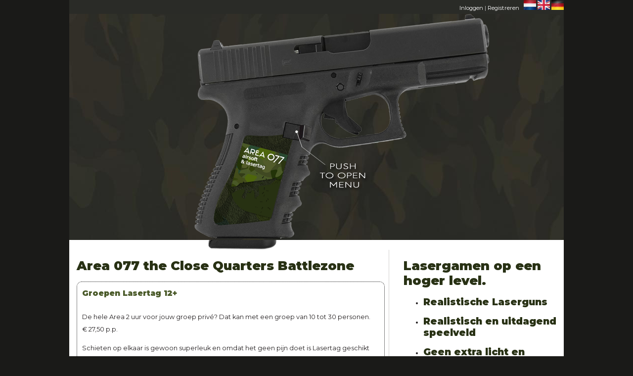

--- FILE ---
content_type: text/html; Charset=utf-8
request_url: https://area077.nl/nl/start.asp?haid=2&svid=12
body_size: 7135
content:

<!DOCTYPE html>
<html dir="ltr" lang="nl">
	<head>
		<title>AREA 077 - Airsoft in Venlo</title>
		<meta http-equiv="content-type" content="text/html; charset=UTF-8" />
		<meta name="description" content="Airsoft & Lasertag locatie in Venlo (noord-limburg) Een spannend, uniek en gevarieerde battlezone (4500m2) indoor en outdoor met onder meer ondergrondse gangen in een realistische setting." />
		<meta name="keywords" content="lasergame lasergamen lasertag airsoft venlo noord limburg vrijgezellenfeest teamuitje familieuitje teambuilding bedrijfsuitje vriendenweekend vriendengroep vriendenuitje " />
		<meta name="robots" content="index, follow" />
		<meta name="revisit-after" content="1 month" />
		<meta name="viewport" content="width=device-width,initial-scale=1.0" />
		<script type="text/javascript" src="//ajax.googleapis.com/ajax/libs/jquery/1.10.2/jquery.min.js"></script>
		
		<link rel="stylesheet" type="text/css" href="../includes/styleNormalize.css" />
		<link rel="stylesheet" type="text/css" href="../includes/styleWebsite2023-10.css" />
		<link rel="stylesheet" href="//fonts.googleapis.com/css?family=Montserrat:400,900" />
		<link rel="stylesheet" type="text/css" href="../includes/magnific-popup.css" />
		
		<!-- Hotjar Tracking Code for https://www.area077.nl -->
		<!--
		<script>
		    (function(h,o,t,j,a,r){
		        h.hj=h.hj||function(){(h.hj.q=h.hj.q||[]).push(arguments)};
		        h._hjSettings={hjid:2881069,hjsv:6};
		        a=o.getElementsByTagName('head')[0];
		        r=o.createElement('script');r.async=1;
		        r.src=t+h._hjSettings.hjid+j+h._hjSettings.hjsv;
		        a.appendChild(r);
		    })(window,document,'https://static.hotjar.com/c/hotjar-','.js?sv=');
		</script>		
		-->
	</head>	
	<body>
		<div class="website_taalkeuze_container">
			<div class="website_taalkeuze">
			
			
				<a href="login.asp">Inloggen</a> | 
				<a href="registreren.asp">Registreren</a> &nbsp; 
			 <img src="../images/taalkeuze-nl.gif" border="0" width="25" height="20" alt="Taal: Nederlands (actief)" title="Taal: Nederlands (actief)" />  <a href="../en/default.asp?Home"><img src="../images/taalkeuze-en.gif" border="0" width="25" height="20" alt="Language: English" title="Language: English" /></a>  <a href="../de/default.asp?Home"><img src="../images/taalkeuze-de.gif" border="0" width="25" height="20" alt="Sprache: Deutsch" title="Sprache: Deutsch" /></a> 						
			</div>	
		</div>
		<div class="website_menu_container">
				<div id="menu_glock" class="menu_glock_dicht">
		<img src="../images/glock-2022.png" alt="Klik op de MENU-knop om het menu te openen" title="Klik op de MENU-knop om het menu te openen" onclick="switchMenu()" />
	</div>
	<div id="menu_magazijn" class="menu_magazijn_dicht">
		<ul id="menu_opties" class="menu_opties_dicht">
		<li class="menu_item1">
			<a href="default.asp?Home" class="parent">Home</a>
		</li>
		<li class="menu_item2">
			<a href="default.asp?Area077" class="parent">Area 077</a>
		</li>
		<li class="menu_item3">
			<a href="default.asp?Leden" class="parent">Leden</a>
		</li>
		<li class="menu_item4">
			<a href="default.asp?FAQ" class="parent">FAQ</a>
		</li>
		<li class="menu_item5">
			<a href="default.asp?Contact" class="parent">Contact</a>
		</li>
	</ul>
</div>
			<div style="clear:both"></div>
		</div>
		
		<div class="website_innerbox">

		<div class="website_content" id="website_content">
			<div class="website_content_kolom1">
				<h1>Area 077 the Close Quarters Battlezone</h1>
				<div class="event">
<div class="event_titel"><a href="groepsevent.asp?svid=12">Groepen Lasertag 12+</a></div>
<div class="event_omschrijving">
<p>De hele Area 2 uur voor jouw groep priv&eacute;? Dat kan met een groep van 10 tot 30 personen. &euro;&nbsp;27,50 p.p.</p>

<p>Schieten op elkaar is gewoon superleuk en omdat het geen pijn doet is Lasertag geschikt voor iedereen. Jong en Oud.</p>

<p>Je kunt kiezen uit verschillende wapens. We hebben pistolen, machine pistolen, aanvalgeweren en zelfs echte snipers.</p>

<p>Ieder wapen heeft andere eigenschappen. De hoeveelheid ammo en damage bijvoorbeeld.</p>

<p>Alle belangrijke info kun je tijdens de game aflezen op je LCD scherm.</p>

<p>Je kunt iemand geheel uitschakelen door hemhaar op de hoofdband te rtaken, maar je kunt iemand ook tijdelijk uitgeschakel door op het wapen te schieten, zodat het een aantal seconden niet bruikbaar is.</p>

<p>Vals spelen is uitgesloten, want de elektronische hoofdband registreert alles.</p>

<p>We spelen verschillende games.</p>

<ul>
	<li>Team deathmatch</li>
	<li>Capture the flag</li>
	<li>Last hero (vooral leuk met kleinere groepen)</li>
	<li>etc.</li>
</ul>

<p>Alles met realtime scores, zodat je na de game kan zien hoe goed je echt was.</p>

</div>
<div class="event_buttons">
<input type="button" value="Boeken" onclick="document.location.href='groepsevent.asp?svid=12'" />
	</div>
</div>
<div style="clear:both"></div>

			</div>				
			<div class="website_content_kolom2">				
				<h1>Lasergamen op een hoger level.</h1>

<ul>
	<li>
	<h2>Realistische Laserguns</h2>
	</li>
	<li>
	<h2>Realistisch en uitdagend speelveld</h2>
	</li>
	<li>
	<h2>Geen extra licht en geluidseffecten</h2>
	</li>
	<li>
	<h2>Lichten aan</h2>
	</li>
	<li>
	<h2>Real time scores</h2>
	</li>
</ul>

<p>&nbsp;</p>

<p>&nbsp;</p>

<p>&nbsp;</p>

			
				<h2>Algemene informatie</h2>
				<p><a href="default.asp?Algemene-voorwaarden">Algemene voorwaarden</a></p>
				<p><a href="default.asp?Privacy-verklaring">Privacy verklaring</a></p>
				<p><a href="default.asp?Deelnamereglement">Deelnamereglement</a></p>
			</div>				
			<div style="clear:both"></div> 
			<div class="website_copyright">
				<p>&copy; 2026 AREA 077 | Powered by <a href="https://www.clim.nl" target="_blank">CLIM.nl</a> | <a href="?Privacy-verklaring">Privacy verklaring</a></p>
			</div>
		</div>
		<div style="clear:both"></div> 
		
		</div>
		
		
		
		<script>
					    	
			
			function switchMenu() {
				if (document.getElementById('menu_glock').className == 'menu_glock_dicht') { 
					document.getElementById('menu_glock').className = 'menu_glock_open';
					document.getElementById('menu_magazijn').className = 'menu_magazijn_open';
					document.getElementById('menu_opties').className = 'menu_opties_open';
					document.getElementById('website_content').className = 'website_content_open';
				} else { 
					document.getElementById('menu_glock').className = 'menu_glock_dicht'; 
					document.getElementById('menu_magazijn').className = 'menu_magazijn_dicht';
					document.getElementById('menu_opties').className = 'menu_opties_dicht';
					document.getElementById('website_content').className = 'website_content';
				}				
			}			
		</script>
    	  	
		<!-- Global site tag (gtag.js) - Google Analytics -->
		<script async src="https://www.googletagmanager.com/gtag/js?id=UA-129264631-1"></script>
		<script>
			window.dataLayer = window.dataLayer || [];
			function gtag(){dataLayer.push(arguments);}
			gtag('js', new Date());
		
			gtag('config', 'UA-129264631-1');
		</script>
	</body>
</html>	


--- FILE ---
content_type: text/css
request_url: https://area077.nl/includes/styleWebsite2023-10.css
body_size: 14238
content:
html {
	height						: 100%;
	margin						: 0;
	padding						: 0px;	
}

body {	
	background-color			: #1a1a18;
	font-family					: 'Montserrat', Arial, sans-serif;	
	font-weight					: 400;
	font-size					: 0.8em;
	margin-left					: 0px;
	margin-right				: 0px;
	margin-top					: 0px;
	padding						: 0px;
	text-align					: center;
}

h1, h2, h3, h4, h5, h6 {
	font-weight					: 900;
	color						: #283114;
	line-height					: 1.2em;
}

.h1_highlight {
	color						: #000000;
}

a, a.visited {
	color						: #495928;
}

a:hover {
	color						: #4f660e;
}

input[type=text], input[type=button], input[type=submit], input[type=password], select, textarea {
	border						: 1px solid #d3d3d3;
	border-radius				: 3px;
}

input[type=button], input[type=submit] {
	padding						: 10px;
	margin-right				: 10px;
}

.website_taalkeuze_container {
	float						: left;
	position					: relative;
	width						: 100%;	
	z-index						: 1000;
}

.website_taalkeuze {
	background-color			: #2a2b27;
	color						: #cccccc;
	float						: center;
	font-size					: 0.9em;
	margin-left					: auto;
	margin-right				: auto;	
	max-width					: 1000px;
	padding-bottom				: 5px;
	text-align					: right;
}

.website_taalkeuze a, .website_taalkeuze a.visited {
	color						: #ffffff;
	text-decoration				: none;
}

.website_taalkeuze a:hover {
	color						: #85a32f;
	text-decoration				: none;
}

.website_header_container {
	float						: center;
	position					: relative;
	width						: 100%;	
}

.website_header {
	background-color			: #2a2b27;
	float						: center;
	margin-left					: auto;
	margin-right				: auto;	
	max-width					: 1000px;
	text-align					: left;
}

.website_menu {
	background-color			: #f0f0f0;
	float						: center;
	font-size					: 1.2em;
	font-weight					: 400;
	margin-left					: auto;
	margin-right				: auto;	
	max-width					: 1000px;
	text-align					: left;
}

.website_menu ul {
	left						: 0;
	margin						: 0;
	list-style					: none;	
	padding						: 9.5px;
	position					: relative;
}

.website_menu ul li:first {
	padding-bottom				: 10px;
	padding-right				: 10px;
	padding-top					: 10px;
}

.website_menu ul li {
	padding-bottom				: 10px;
	padding-left				: 10px;
	padding-right				: 10px;
	padding-top					: 10px;
}

.website_menuitem, .website_menuitem_selected {
	display						: inline;
	float						: center;
	position					: relative;
	vertical-align				: middle;
}

.website_menuitem:hover {
	background-color			: #dddddd;
}

.website_menuitem a, .website_menuitem_selected a {	
	text-decoration				: none;
}

.website_menu_container {
	float						: left;
	position					: relative;
	text-align					: center;
	width						: 100%;	
}

.menu_glock_open {
	background-color			: #2a2b27;
	background-image			: url('../images/AREA-077-Airsoft-Venlo-camouflage-legerprint-achtergrond-20procent.jpg');
	background-repeat			: no-repeat;
	float						: center;
	cursor						: pointer;
	margin-left					: auto;
	margin-right				: auto;
	margin-top					: -300px;
	max-width					: 1000px;	
	overflow-x					: hidden;
	padding-left				: 200px; /* 20%; */
	position					: relative;
	z-index						: 100;
	-webkit-box-sizing			: border-box;
	-moz-box-sizing				: border-box;
	box-sizing					: border-box;					
	-webkit-transition-property	: all; 
    -webkit-transition-duration	: 1s; 
    transition-property			: all;
    transition-duration			: 1s;
}

.menu_glock_dicht {
	background-color			: #2a2b27;
	background-image			: url('../images/AREA-077-Airsoft-Venlo-camouflage-legerprint-achtergrond-20procent.jpg');
	background-repeat			: no-repeat;
	float						: center;
	cursor						: pointer;
	margin-left					: auto;
	margin-right				: auto;
	max-width					: 1000px;	
	overflow-x					: hidden;
	padding-left				: 100px; /* 6.7%; */
	position					: relative;
	z-index						: 100;
	-webkit-box-sizing			: border-box;
	-moz-box-sizing				: border-box;
	box-sizing					: border-box;					
	-webkit-transition-property	: all; 
    -webkit-transition-duration	: 1s; 
    transition-property			: all;
    transition-duration			: 1s;
}

.menu_magazijn_open {
	background-image			: url('../images/Magazijn.png');
	background-position			: 275px;
	background-repeat			: no-repeat;
	float						: center;
	height						: 420px;
	top							: -200px;
	position					: relative;
	margin-left					: auto;
	margin-right				: auto;
	max-width					: 1000px;	
	z-index						: 50;
	-webkit-box-sizing			: border-box;
	-moz-box-sizing				: border-box;
	box-sizing					: border-box;
	-webkit-transition-property	: all; 
    -webkit-transition-duration	: 1s; 
    transition-property			: all;
    transition-duration			: 1s;
}

.menu_magazijn_dicht {
	background-image			: url('../images/Magazijn.png');
	background-position			: 275px;
	background-repeat			: no-repeat;
	float						: center;
	height						: 420px;
	top							: -400px;
	position					: relative;
	margin-left					: auto;
	margin-right				: auto;
	max-width					: 1000px;	
	z-index						: 50;
	-webkit-box-sizing			: border-box;
	-moz-box-sizing				: border-box;
	box-sizing					: border-box;					
	-webkit-transition-property	: all; 
    -webkit-transition-duration	: 1s; 
    transition-property			: all;
    transition-duration			: 1s;
}

.menu_opties_dicht, .menu_opties_open {
	float						: left;
	font-size					: 1.2em;
	font-weight					: 900;
	line-height					: 2em;
	list-style					: none;
	padding-left				: 317px; /* 35%; */
	position					: relative;
	text-align					: left;
	text-transform				: uppercase;
	top							: 200px;
	width						: 100%;
	text-align					: left;
	-webkit-box-sizing			: border-box;
	-moz-box-sizing				: border-box;
	box-sizing					: border-box;					
	-webkit-transition-property	: all; 
    -webkit-transition-duration	: 1s; 
    transition-property			: all;
    transition-duration			: 1s;
}

.menu_opties_open li, .menu_opties_dicht li {
}

.menu_opties_open li a, .menu_opties_dicht li a {
	color						: #ffffff;
	overflow-x					: hidden;
	width						: 100px;
	text-decoration				: none;	
}

.menu_opties_open li a:hover, .menu_opties_dicht li a:hover {
	color						: #ffcc00;
	text-decoration				: none;	
}

.menu_item1 {
	padding-left				: 50px;
}

.menu_item2 {
	padding-left				: 40px;
}

.menu_item3 {
	padding-left				: 30px;
}

.menu_item4 {
	padding-left				: 20px;
}

.menu_item5 {
	padding-left				: 10px;
}

.menu_item6 {
	padding-left				: 0px;
}

.website_innerbox {
	float						: center;
	margin-left					: auto;
	margin-right				: auto;	
	max-width					: 1000px;
	position					: relative;
}

.adminmode {
	max-width					: 2000px;
}

.website_content, .website_content_open, .website_content_admin {
	background-color			: #ffffff;
	color			 			: #221e1f;
	float						: center;
	line-height					: 2em;
	padding						: 15px 15px 15px 15px;
	position					: relative;	
	text-align					: left;		
	top							: -400px;
	vertical-align				: top;
	-webkit-box-sizing			: border-box;
	-moz-box-sizing				: border-box;
	box-sizing					: border-box;
	-webkit-transition-property	: all; 
    -webkit-transition-duration	: 1s; 
    transition-property			: all;
    transition-duration			: 1s;
}

.website_content_admin {
	top							: 0px;
	width						: 100%;
	-webkit-transition-property	: none;
    -webkit-transition-duration	: none;
    transition-property			: none;
    transition-duration			: none;
}

.website_content_open {
	background-image			: url('../images/topgradient.png');
	background-repeat			: repeat-x;
	top							: -200px;
}

.website_content_kolom1 {
	float						: left;
	padding-right				: 3%;
	position					: relative;
	width						: 65%;
	-webkit-box-sizing			: border-box;
	-moz-box-sizing				: border-box;
	box-sizing					: border-box;					
}

.website_content_kolom1 img, .website_content_kolom2 img {
	height						: auto;
	max-width					: 100%;
}

.website_content_kolom2 {
	border-left					: 1px solid #d1d0ce;
	float						: left;
	padding-left				: 3%;
	position					: relative;
	width						: 35%;
	-webkit-box-sizing			: border-box;
	-moz-box-sizing				: border-box;
	box-sizing					: border-box;					
}

.website_content_kolom1_2 {
	float						: left;
	padding-right				: 2%;
	position					: relative;
	width						: 100%;
	-webkit-box-sizing			: border-box;
	-moz-box-sizing				: border-box;
	box-sizing					: border-box;					
}

.optie_omschrijving {
	float						: left;
	font-size					: 0.9em;
	margin-left					: 2em;
	position					: relative;
	width						: 100%;
}

.event_container, .event, .event_row, .event_label, .event_data, .event_datum, .event_tijd, .event_titel, .event_deelnemers, .event_omschrijving, .event_prijs, .event_opties, .event_buttons, .event_leeftijdindicatie, .event_beknopt, .event_afbeelding {
	float						: left;
	position					: relative;
	width						: 100%;
}

.event_datum, .event_tijd, .event_deelnemers, .event_prijs, .event_leeftijdindicatie {
	border						: 1px solid #dddddd;
	border-radius				: 5px;
	margin-bottom				: 10px;
	margin-right				: 5px;
	padding-left				: 10px;
	padding-right				: 8px;
	width						: auto;
	-webkit-box-sizing			: border-box;
	-moz-box-sizing				: border-box;
	box-sizing					: border-box;					
}

.event {
	/*border-bottom				: 1px dotted #000000;*/
	border						: 1px dotted #000000;
	border-radius				: 10px;
	margin-bottom				: 10px;
	padding						: 10px;	
	/*
	padding-bottom				: 10px;
	padding-top					: 10px;
	*/
}

.event_beknopt {
	border						: 1px solid #dddddd;
	border-radius				: 5px;	
	box-shadow					: 1px 2px 4px rgba(0, 0, 0, .5);
	margin						: 1%;
	padding						: 1%;
	width						: 48%;
	-webkit-box-sizing			: border-box;
	-moz-box-sizing				: border-box;
	box-sizing					: border-box;					
}

.event_beknopt:hover {
	box-shadow					: none;
}
	
.event_afbeelding {
}

.event_datum {
	font-weight					: 900;
}

.event_titel {
	color						: #283114;
	font-size					: 1.2em;
	font-weight					: 900;
	padding-bottom				: 10px;
}

.event_titel a, .event_titel.visited {
	text-decoration				: none;
}

.event_titel a:hover {
	text-decoration				: underline;	
}

.event_beknopt .event_titel {
	text-align					: center;
}

.event_opties {
	border						: 1px solid #d3d3d3;
	border-radius				: 3px;
	margin-bottom				: 1em;
	padding-left				: 1em;
	padding-right				: 2em;
	-webkit-box-sizing			: border-box;
	-moz-box-sizing				: border-box;
	box-sizing					: border-box;					
}

.volgeboekt {
	background-color	: #ff0000;
	border-radius		: 3px;
	color				: #ffffff;
	padding-left		: 5px;
	padding-right		: 5px;
}

.event_label {
	font-weight			: bold;
	width				: 25%;
}

.nobold {
	font-weight			: normal;
}

.bold {
	font-weight			: bold;
}

.event_data {
	width				: 75%;
}

.proc5 {
	width				: 5%;
}

.proc10 {
	width				: 10%;
}

.proc20 {
	width				: 20%;
}

.proc30 {
	width				: 30%;
}

.proc35 {
	margin-right		: 1%;
	width				: 34%;
}

.proc40 {
	margin-right		: 1%;
	width				: 39%;
}

.proc50 {
	width				: 50%;
}

.proc60 {
	width				: 60%;
}

.proc95 {
	width				: 95%;
}

.leftmargin2 {
	margin-left			: 2%;
}

.leftmargin5 {
	margin-left			: 5%;
}

.video-container {
    position					: relative;
    padding-bottom				: 56.25%;
    padding-top					: 30px; height: 0; overflow: hidden;
}
 
.video-container iframe,
.video-container object,
.video-container embed {
    position					: absolute;
    top							: 0;
    left						: 0;
    width						: 100%;
    height						: 100%;
}

@media screen and (max-width: 1000px) {
	.menu_glock_open {		
		padding-left				: 20%;
	}

	.menu_glock_dicht {
		padding-left				: 6.7%;
	}

	.menu_magazijn_open, .menu_magazijn_dicht {
		background-position			: 27.5%;
	}

	.menu_opties_dicht, .menu_opties_open {
		padding-left				: 25%
	}		
}

@media screen and (max-width: 550px) {
	.website_content_kolom1, .website_content_kolom2 {
		border						: none;
		width						: 100%;
	}
	
	.website_content_kolom2 {
		border-top					: 1px solid #d1d0ce;
		padding-left				: 0;		
	}
	
	.event_label {
		width						: 100%;
	}
	
	.event_data {
		width						: 100%;
	}	
	
	.event_beknopt {
		width						: 100%;
	}
}

@media screen and (max-width: 450px) {
	.menu_magazijn_dicht {
		background-position			: 50%;
	}

	.menu_magazijn_open, .menu_magazijn_dicht {
		background-position			: 50%;
	}
	
	.menu_opties_dicht, .menu_opties_open {
		padding-left				: 27%
	}		
}

.admin_table {
	width							:100%; 
	border-collapse					:collapse; 	
}

.admin_table tr td {
	background						: #ffffff;
}

.admin_table tr:hover td {
	background-color				: #eeeeee;
}	

.helptekst {
	color							: #777777;
	font-size						: 0.8em;
}

.admin_th, .admin_td {
	text-align						: left;
	vertical-align					: top;
}

.instructie {
	line-height						: 1em;
	font-size						: 0.8em;
}

.td_footer {
	border-top						: 1px solid #d1d0ce;
	padding-bottom					: 15px;
	border-collapse					: collapse;
}

.groen {
	color							: #0b9e00;
}

.rood {
	color							: #9e0000;
}

#centerpoint {
    left							: 50%;
    position						: absolute;
    top								: 50%;
}

#dialog {
	background-color				: rgba(255,255,255,0.9);
	border							: 2px solid #283114;
	color							: #283114;
    height							: 80%;
    margin-left						: -40%;
    margin-top						: -40%;
    padding							: 5%;
    position						: relative;
    width							: 80%;
    vertical-align					: middle;
    z-index							: 2000;
	-webkit-box-sizing				: border-box;
	-moz-box-sizing					: border-box;
	box-sizing						: border-box;					
	border-radius					: 5px;	
	box-shadow						: 1px 2px 4px rgba(0, 0, 0, .5);	
}

.rotate {
  	white-space						: nowrap;
  	-webkit-writing-mode			: vertical-rl;
  	-ms-writing-mode				: tb-rl;
  	writing-mode					: vertical-rl;
 	transform						: rotate(180deg);
}

.td_option {
	border-top						: 1px solid #d1d0ce;
	padding-bottom					: 15px;
	text-align						: center;
}

.hover_highlight:hover {
	background-color				: #eeeeee;
	
}